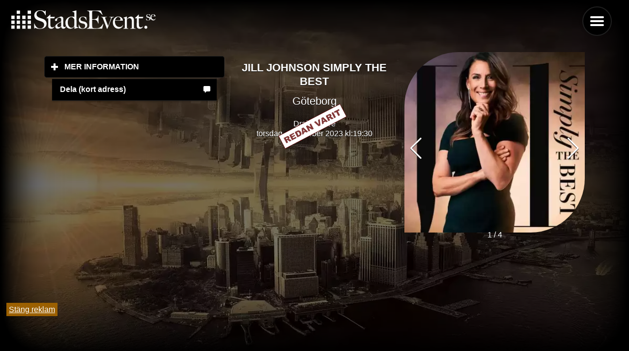

--- FILE ---
content_type: text/html; charset=UTF-8
request_url: https://stadsevent.se/g%EF%BF%BD%EF%BF%BDteborg/evenemang/draken-live/327516/jill-johnson-simply-the-best
body_size: 6593
content:
<!DOCTYPE html>
<html lang="sv">

<head>
    

    <title>JILL JOHNSON SIMPLY THE BEST på Draken Live i Göteborg torsdagen den 26 oktober 2023!</title>
    <meta http-equiv="Content-Type" content="text-html" charset="UTF-8" />
    <meta name="viewport" content="width=device-width, initial-scale=1" />
    <meta name="pagecached" content="2026-01-17 00:02:55" />
    <link rel="icon" href="https://stadsevent.se/favicon.ico" type="image/vnd.microsoft.icon" />
    <meta name="description" content="Information om JILL JOHNSON SIMPLY THE BEST på  Draken Live i Göteborg torsdagen den 26 oktober 2023 kl: 19:30" />
    <meta name="keywords" content="" />
    <link rel="canonical" href="https://stadsevent.se/g%EF%BF%BD%EF%BF%BDteborg/evenemang/draken-live/327516/jill-johnson-simply-the-best" />
    <link rel="current_page" href="1">
    <link rel="next_page" href="2">
    <link rel="prev_page" href="">
    <link rel="preconnect" href="//stadsevent.se">
    <link rel="preload" href="/design/jqm-images/city_background.webp" as="image">
 
    <link rel="dns-prefetch" href="//www.google-analytics.com">

    <link  rel="stylesheet" href="/design/se.css">	
           

    





        
        <script src="/design/se_full.js?20240527.v2"></script>
    


</head>
<body>
    <script>
    var NO_MORE_EVENTS = false;
    </script>

     
     
          


    <style>

.ui-panel.ui-panel-open {
    position:fixed;
}
.ui-panel-inner {
    position: absolute;
    top: 1px;
    left: 0;
    right: 0;
    bottom: 0px;
    overflow: scroll;
    -webkit-overflow-scrolling: touch;
    overflow-x: hidden;
}
</style>





<div id="bottom_banner" style="
position: fixed;
bottom: 0px;
z-index: 1000;
">

<a href="#" onclick="document.getElementById('bottom_banner').style.display='none';" style="background-color: #9c6000; color: white; padding: 5px; margin: 5px;">Stäng reklam</a><br>

<div class="adsense" >

    <!-- <script async src="https://pagead2.googlesyndication.com/pagead/js/adsbygoogle.js"
        crossorigin="anonymous"></script> -->

    <ins class="adsbygoogle"
        style="display:inline-block;width:350px;height:75px"
        data-ad-client="ca-pub-7847614156403882"
        data-ad-slot="6469402864"></ins>

        <!--
    <script>
        setTimeout(() => { (adsbygoogle = window.adsbygoogle || []).push({}); }, 2000); 
    </script> 
-->
<script type="text/javascript">
//<![CDATA[
var la=!1;window.addEventListener("scroll",function(){(0!=document.documentElement.scrollTop&&!1===la||0!=document.body.scrollTop&&!1===la)&& (!function(){var e=document.createElement("script");e.type="text/javascript",e.async=!0,e.src="https://pagead2.googlesyndication.com/pagead/js/adsbygoogle.js";var a=document.getElementsByClassName("adsense")[0];a.parentNode.insertBefore(e,a)}(),la=!0)},!0);//]]>

</script>
</div>
<script>
(adsbygoogle = window.adsbygoogle || []).onload = function () {
    [].forEach.call(document.getElementsByClassName('adsbygoogle'), function () {
    adsbygoogle.push({})
  })
}
</script>

</div>
<!--  -->










    <div id="top">

    <div data-role="page"  class="my-page" data-theme="b" id="2c1e0fa201b84c82b1684063026ef146">
        

        <div class="jqm-navmenu-panel" id="menu" data-role="panel"  data-position="right" data-iconpos="left">
            
            <ul data-role="listview">
                
                
                
                <li data-role="list-divider">Göteborg i</li>
                <li class="iconLeft"><a href="https://stadsevent.se/göteborg/idag/" title="Vad händer i Göteborg idag?">Idag</a></li>
                <li class="iconLeft"><a href="https://stadsevent.se/göteborg/imorgon/" title="Vad händer i Göteborg idag?">I morgon</a></li>
                <li class="iconLeft"><a href="https://stadsevent.se/göteborg/helgen/" title="Vad händer i Göteborg till helgen?">Helgen</a></li>
                <li  data-icon="search" class="iconLeft"><a href="#hitta" data-rel="dialog" data-transition="pop">Hitta</a></li>
                
                
                <li data-role="list-divider"></li>
                <li data-icon="grid" class="iconLeft"><a href="#select_city" data-rel="dialog" data-transition="pop">Välj stad</a></li>
<li data-icon="star" class="iconLeft"><a href="https://stadsevent.se/nyheter">Nyheter</a></li>
                <li data-icon="star" class="iconLeft"><a data-ajax="false"  href="https://stadsevent.se/quiz">QUIZ</a></li>
                <li data-role="list-divider"></li>
                <li data-icon="mail" class="iconLeft"><a data-ajax="false"  href="https://stadsevent.se/tips">Tipsa om event</a></li>
                <li data-icon="mail" class="iconLeft"><a href="https://stadsevent.se/nya">Nya evenemang</a></li>
                <li data-icon="mail" class="iconLeft"><a data-ajax="false" href="https://stadsevent.se/kontakt">Kontakta oss</a></li>
                <li data-icon="mail" class="iconLeft"><a data-ajax="false" href="https://stadsevent.se/press">Press</a></li>
                
                
                <li data-icon="recycle"  class="iconLeft"><a  data-ajax="false" href="/?theme_toggle=1">Design Ljus/Mörk</a></li>
                
                    <li data-role="list-divider"></li>
                                <li data-role="collapsible" data-iconpos="right" data-inset="false">
    <h2>Högtider</h2>
    <ul data-role="listview">
        
        <li><a href="/göteborg/alla hjärtans dag">Alla Hjärtans Dag</a></li>
                
        <li><a href="/göteborg/skärtorsdag">Skärtorsdag</a></li>
                
        <li><a href="/göteborg/långfredag">Långfredag</a></li>
                
        <li><a href="/göteborg/påskafton">Påskafton</a></li>
                
        <li><a href="/göteborg/påskdagen">Påskdagen</a></li>
                
        <li><a href="/göteborg/annandag påsk">Annandag Påsk</a></li>
                
        <li><a href="/göteborg/valborgsmässoafton">Valborgsmässoafton</a></li>
                
        <li><a href="/göteborg/första maj">Första Maj</a></li>
                
        <li><a href="/göteborg/kristi himmelsfärdsdag">Kristi Himmelsfärdsdag</a></li>
                
        <li><a href="/göteborg/pingstdagen">Pingstdagen</a></li>
                
        <li><a href="/göteborg/annandag pingst">Annandag Pingst</a></li>
                
        <li><a href="/göteborg/morsdag">Morsdag</a></li>
                
        <li><a href="/göteborg/sveriges nationaldag">Sveriges Nationaldag</a></li>
                
        <li><a href="/göteborg/midsommarafton">Midsommarafton</a></li>
                
        <li><a href="/göteborg/midsommardagen">Midsommardagen</a></li>
                
        <li><a href="/göteborg/halloween">Halloween</a></li>
                
        <li><a href="/göteborg/farsdag">Farsdag</a></li>
                
        <li><a href="/göteborg/lucia">Lucia</a></li>
                
        <li><a href="/göteborg/julafton">Julafton</a></li>
                
        <li><a href="/göteborg/juldagen">Juldagen</a></li>
                
        <li><a href="/göteborg/annandag jul">Annandag Jul</a></li>
                
        <li><a href="/göteborg/nyårsafton">Nyårsafton</a></li>
                
        <li><a href="/göteborg/nyårsdagen">Nyårsdagen</a></li>
                
        <li><a href="/göteborg/trettondedag jul">Trettondedag Jul</a></li>
        
    </ul>
  </li>

                
<li data-role="collapsible" data-iconpos="right" data-inset="false">
    <h2>Veckodagar</h2>
    <ul data-role="listview">
        <li><a href="/göteborg/måndag">Måndag</a></li>
        <li><a href="/göteborg/tisdag">Tisdag</a></li>
        <li><a href="/göteborg/onsdag">Onsdag</a></li>
        <li><a href="/göteborg/torsdag">Torsdag</a></li>
        <li><a href="/göteborg/fredag">Fredag</a></li>
        <li><a href="/göteborg/lördag">Lördag</a></li>
        <li><a href="/göteborg/söndag">Söndag</a></li>
        
    </ul>
  </li>

            <br><br><br><br><br><br>
            </ul>

        </div>



        <div data-role="main"  class="ui-content">
            
            
                
                <a href="/" data-ajax="false" style="background: transparent;">
                <!-- <img id="logo" alt="JILL JOHNSON SIMPLY THE BEST på Draken Live i Göteborg torsdagen den 26 oktober 2023!" width="300" height="45"  style="background: transparent;" src="/press/jqm-images/logo_white.png" /> -->
                <img id="logo" alt="JILL JOHNSON SIMPLY THE BEST på Draken Live i Göteborg torsdagen den 26 oktober 2023!" width="300" height="45"  style="background: transparent;" src="/press/StadsEvent_logo.svg" />

            </a>


            <div style="position: fixed; top: 20px; right: 50px; z-index: 1; ">
                <a href="#menu" id="menu_btn"  data-role="button" data-icon="bars" style="position: sticky; t1op: 0px; r1ight: 0px; float: right;" data-iconpos="notext">Menu</a>
   </div>

            

            <div data-role="content">
                


             
<link rel="stylesheet" defer href="/css/swiper-bundle.min.css">	
<script defer src="/js/swiper-bundle.min.js"></script>


<br>

<div class="ui-grid-b event-breakpoint">

    
<div class="ui-block-a">
        
<div data-role="collapsible" data-animate="false" data-theme="b" data-content-theme="b">
    <h2>Mer information</h2>

    <ul data-role="listview" data-animate="false" style="padding: 10px 2em;">
        
        <li data-icon="tag" class="buytickets"><a class="buytickets" href="https://stadsevent.se/marknadsför/?eid=327516">Marknadsför</a></li> 
        <li data-icon="clock"><a href="#" data-control="#event_time327516" class="se-tabcontent-control">Tid &amp; Rum</a></li>
        <li data-icon="comment"><a href="#" id="hide" data-control="#event_desc327516" class="se-tabcontent-control">Beskrivning</a></li>
        <li data-icon="bullets"><a href="#" data-control="#event_detail327516" class="se-tabcontent-control">Detaljer</a></li>
        
                        <li data-icon="home"><a href="/göteborg/evenemang/Draken Live">
                    Draken Live					</a>
            </li>

				


                <li data-icon="camera"><a  href="https://stadsevent.se/artist/Jill Johnson" >Jill Johnson</a></li>
                                                  
        
    </ul>

    
    
    </div>


<ul data-role="listview" style="padding: 10px 2em;">
    
    <li data-icon="comment"><a href="#" data-control="#event_time327516"  onclick="
                test = 'https://stadsevent.se?70po';
        navigator.clipboard
          .writeText(test)
          .then(() => {
            alert('Kort länk har kopierats till urklipp');
          })
          .catch(() => {
            
          });
                return false;
    "
                 class="se-tabcontent-control">Dela (kort adress)</a></li>                         
    
    
                 
    </ul>

    


</div>
    
    

        <div class="ui-block-b ">
            <p>
            <div id="event_time327516"  class="se-tabcontent" style="display: block; text-align: center;">
    
                    
                    <h2>JILL JOHNSON SIMPLY THE BEST</h2>
                    <h3>Göteborg</h3>
                
                    Draken Live<br />
                    
                                    torsdag, 26 oktober 2023                    
                        kl:19:30<br><br>
                    

                                        <img src="/images/redanvarit.gif" style="margin-top: -400px; z-index: 1000;">
                
                                    
            
            
    </div>

            
            <div id="event_desc327516" class="se-tabcontent">
            
                Under 2023 fyller Jill 50 år vilket givetvis ska firas länge och storslaget – med en helt unik showupplevelse.<br />
<br />
Showens namn ”Simply The Best” är precis så som vi ser Jill, en otroligt nyansrik och dedikerad artist med en helt fantastisk röst. Showen produceras av Sveriges bästa showmakare och är designad som en musikalisk resa utöver det vanliga med lyx, glitter och hela hennes glimrande låtskatt. Alla låtarna du vill höra från Jills rika katalog är med.<br />
<br />
Även om hennes hjärta klappar mest för countrymusiken, så hyser hon också kärlek och nyfikenhet för flera andra genrer och uttrycksformer. Därför kommer man i denna show få uppleva på genreöverskridande musikupplevelser.            
  
        </div>
        <div id="event_plays_327516" class="se-tabcontent">
                </div>



        <div id="event_detail327516" class="se-tabcontent">
                
                <p>
            
				<h3>Datum / Tid</h3>
                
            <a href="/göteborg/torsdag">torsdag</a>, 26 <a href="/göteborg/oktober"> oktober</a> 2023
                    kl: 19:30  
            
                                        <br><br>  
                    
                    
            
					
				
            
                <h3>Plats</h3>
                
                                    <a href="/göteborg">Göteborg</a>, <a href="/göteborg/evenemang/Draken Live">Draken Live</a>

                <br><br>

                <a target="_blank" itemprop="addressLocality" href="https://www.google.com/maps/search/?api=1&query=G%C3%B6teborg%2C+Heurlins+Plats+15%2C+G%C3%B6teborg">
                    Karta (Google)
					</a>

				
				<h3>Typ</h3>
            <a href="/göteborg/Musik">Musik</a><br>
            <a href="/göteborg/"></a>
                
                
				<h3>Kostnad</h3>
				
					Från: 795 kr<br><br>
                				
								
					<select onchange="document.location.href='http://www.stadsevent.se/' + this.value" class="input" style="width: 100%; background-color: #efefef;" name="more">
					<option value="">Historik / Fler tillfällen </option>
					
											<option value="/göteborg/evenemang/draken-live/327527/jill-johnson-simply-the-best">2023-11-18 20:30:00 - Göteborg, Draken Live</option>
												<option value="/göteborg/evenemang/draken-live/327526/jill-johnson-simply-the-best">2023-11-18 15:00:00 - Göteborg, Draken Live</option>
												<option value="/göteborg/evenemang/draken-live/327525/jill-johnson-simply-the-best">2023-11-17 20:30:00 - Göteborg, Draken Live</option>
												<option value="/göteborg/evenemang/draken-live/327524/jill-johnson-simply-the-best">2023-11-11 20:30:00 - Göteborg, Draken Live</option>
												<option value="/göteborg/evenemang/draken-live/327523/jill-johnson-simply-the-best">2023-11-10 20:30:00 - Göteborg, Draken Live</option>
												<option value="/göteborg/evenemang/draken-live/327522/jill-johnson-simply-the-best">2023-11-09 19:30:00 - Göteborg, Draken Live</option>
												<option value="/göteborg/evenemang/draken-live/327521/jill-johnson-simply-the-best">2023-11-04 20:30:00 - Göteborg, Draken Live</option>
												<option value="/göteborg/evenemang/draken-live/327520/jill-johnson-simply-the-best">2023-11-04 15:00:00 - Göteborg, Draken Live</option>
												<option value="/göteborg/evenemang/draken-live/327519/jill-johnson-simply-the-best">2023-11-03 20:30:00 - Göteborg, Draken Live</option>
												<option value="/göteborg/evenemang/draken-live/327518/jill-johnson-simply-the-best">2023-10-28 20:30:00 - Göteborg, Draken Live</option>
												<option value="/göteborg/evenemang/draken-live/327517/jill-johnson-simply-the-best">2023-10-27 20:30:00 - Göteborg, Draken Live</option>
												<option value="/göteborg/evenemang/draken-live/327515/jill-johnson-simply-the-best">2023-10-21 20:30:00 - Göteborg, Draken Live</option>
												<option value="/göteborg/evenemang/draken-live/327514/jill-johnson-simply-the-best">2023-10-21 15:00:00 - Göteborg, Draken Live</option>
												<option value="/göteborg/evenemang/draken-live/327513/jill-johnson-simply-the-best">2023-10-20 20:30:00 - Göteborg, Draken Live</option>
												<option value="/göteborg/evenemang/draken-live/327512/jill-johnson-simply-the-best">2023-10-14 20:30:00 - Göteborg, Draken Live</option>
												<option value="/göteborg/evenemang/draken-live/327511/jill-johnson-simply-the-best">2023-10-13 20:30:00 - Göteborg, Draken Live</option>
												<option value="/göteborg/evenemang/draken-live/327509/jill-johnson-simply-the-best">2023-10-07 20:30:00 - Göteborg, Draken Live</option>
												<option value="/göteborg/evenemang/draken-live/327508/jill-johnson-simply-the-best">2023-10-07 15:00:00 - Göteborg, Draken Live</option>
												<option value="/göteborg/evenemang/draken-live/327507/jill-johnson-simply-the-best">2023-10-06 20:30:00 - Göteborg, Draken Live</option>
												<option value="/göteborg/evenemang/draken-live/327506/jill-johnson-simply-the-best">2023-09-30 20:30:00 - Göteborg, Draken Live</option>
												<option value="/göteborg/evenemang/draken-live/327505/jill-johnson-simply-the-best">2023-09-29 20:30:00 - Göteborg, Draken Live</option>
												<option value="/göteborg/evenemang/draken-live/327504/jill-johnson-simply-the-best">2023-09-23 20:30:00 - Göteborg, Draken Live</option>
												<option value="/göteborg/evenemang/draken-live/327497/jill-johnson-simply-the-best">2023-09-22 20:30:00 - Göteborg, Draken Live</option>
												<option value="/göteborg/evenemang/draken-live/327502/jill-johnson-simply-the-best">2023-09-21 19:30:00 - Göteborg, Draken Live</option>
												<option value="/stockholm/evenemang/cirkus/310795/jill-johnson-simply-the-best">2023-03-12 16:00:00 - Stockholm, Cirkus</option>
												<option value="/stockholm/evenemang/cirkus/310794/jill-johnson-simply-the-best">2023-03-11 20:30:00 - Stockholm, Cirkus</option>
												<option value="/stockholm/evenemang/cirkus/310793/jill-johnson-simply-the-best">2023-03-11 15:00:00 - Stockholm, Cirkus</option>
												<option value="/stockholm/evenemang/cirkus/310756/jill-johnson-simply-the-best">2023-03-10 20:30:00 - Stockholm, Cirkus</option>
												<option value="/stockholm/evenemang/cirkus/310792/jill-johnson-simply-the-best">2023-03-10 20:30:00 - Stockholm, Cirkus</option>
												<option value="/stockholm/evenemang/cirkus/310791/jill-johnson-simply-the-best">2023-03-09 20:00:00 - Stockholm, Cirkus</option>
												<option value="/stockholm/evenemang/cirkus/310790/jill-johnson-simply-the-best">2023-03-05 16:00:00 - Stockholm, Cirkus</option>
												<option value="/stockholm/evenemang/cirkus/310789/jill-johnson-simply-the-best">2023-03-04 20:30:00 - Stockholm, Cirkus</option>
												<option value="/stockholm/evenemang/cirkus/310788/jill-johnson-simply-the-best">2023-03-04 15:00:00 - Stockholm, Cirkus</option>
												<option value="/stockholm/evenemang/cirkus/310787/jill-johnson-simply-the-best">2023-03-03 20:30:00 - Stockholm, Cirkus</option>
												<option value="/stockholm/evenemang/cirkus/310786/jill-johnson-simply-the-best">2023-03-02 20:00:00 - Stockholm, Cirkus</option>
												<option value="/stockholm/evenemang/cirkus/310776/jill-johnson-simply-the-best">2023-02-12 16:00:00 - Stockholm, Cirkus</option>
												<option value="/stockholm/evenemang/cirkus/310775/jill-johnson-simply-the-best">2023-02-11 20:30:00 - Stockholm, Cirkus</option>
												<option value="/stockholm/evenemang/cirkus/310774/jill-johnson-simply-the-best">2023-02-11 15:00:00 - Stockholm, Cirkus</option>
												<option value="/stockholm/evenemang/cirkus/310773/jill-johnson-simply-the-best">2023-02-10 20:30:00 - Stockholm, Cirkus</option>
												<option value="/stockholm/evenemang/cirkus/310772/jill-johnson-simply-the-best">2023-02-09 20:00:00 - Stockholm, Cirkus</option>
												<option value="/stockholm/evenemang/cirkus/310771/jill-johnson-simply-the-best">2023-02-04 20:30:00 - Stockholm, Cirkus</option>
												<option value="/stockholm/evenemang/cirkus/310770/jill-johnson-simply-the-best">2023-02-04 15:00:00 - Stockholm, Cirkus</option>
												<option value="/stockholm/evenemang/cirkus/310769/jill-johnson-simply-the-best">2023-02-03 20:30:00 - Stockholm, Cirkus</option>
												<option value="/stockholm/evenemang/cirkus/310767/jill-johnson-simply-the-best">2023-02-02 20:00:00 - Stockholm, Cirkus</option>
												<option value="/stockholm/evenemang/cirkus/310758/jill-johnson-simply-the-best">2023-01-14 20:30:00 - Stockholm, Cirkus</option>
												<option value="/stockholm/evenemang/cirkus/310757/jill-johnson-simply-the-best">2023-01-14 15:00:00 - Stockholm, Cirkus</option>
												<option value="/stockholm/evenemang/cirkus/310755/jill-johnson-simply-the-best">2023-01-12 20:00:00 - Stockholm, Cirkus</option>
												<option value="/göteborg/evenemang/draken-live/327510/jill-johnson-simply-the-best">2023-01-12 19:30:00 - Göteborg, Draken Live</option>
												<option value="/stockholm/evenemang/cirkus/310754/jill-johnson-simply-the-best">2023-01-08 16:00:00 - Stockholm, Cirkus</option>
												<option value="/stockholm/evenemang/cirkus/310753/jill-johnson-simply-the-best">2023-01-07 20:30:00 - Stockholm, Cirkus</option>
												<option value="/stockholm/evenemang/cirkus/310752/jill-johnson-simply-the-best">2023-01-07 15:00:00 - Stockholm, Cirkus</option>
												<option value="/stockholm/evenemang/cirkus/310751/jill-johnson-simply-the-best">2023-01-06 20:30:00 - Stockholm, Cirkus</option>
												<option value="/stockholm/evenemang/cirkus/310750/jill-johnson-simply-the-best">2023-01-05 20:00:00 - Stockholm, Cirkus</option>
												<option value="/stockholm/evenemang/cirkus/310749/jill-johnson-simply-the-best">2022-12-31 21:15:00 - Stockholm, Cirkus</option>
											</select>
				
				
								
            
        
            </p>
    
             
       
        </div>
    </div>

<div class="ui-block-c">
    
    

        <div class="swiper-container">
            <div class="swiper-wrapper">

                                  <div class="swiper-slide ">
                                
                                <img title="Bilder på JILL JOHNSON SIMPLY THE BEST och Draken Live i Göteborg. Fotograf: " data-org="/files/event/jpg/56f84887f176b8c858d738a4323a009b/0.jpg" src="/images/cache/_files_event_jpg_56f84887f176b8c858d738a4323a009b_0.jpg-400-1.webp" style="width: 100%; "/>
                                <div style="position: relative; display: inline-block; background-color: rgba(0,0,0,0.8); top: -25px; padding: 0px 10px; color: #BABABA; font-size: 12px;"><i></i></div>
                            </div>
                             
                            <div class="swiper-slide ">
                                <img title="Bilder på JILL JOHNSON SIMPLY THE BEST och Draken Live i Göteborg. Fotograf: " src="/images/cache/_files_event_jpg_56f84887f176b8c858d738a4323a009b_0.jpg-400-0.webp" style="width: 100%; "/>
                                <div style="position: relative; display: inline-block; background-color: rgba(0,0,0,0.8); top: -25px; padding: 0px 10px; color: #BABABA; font-size: 12px;"><i></i></div>
                            </div>
                            
						                            <div class="swiper-slide ">
                                
                                <img title="Bilder på JILL JOHNSON SIMPLY THE BEST och Draken Live i Göteborg. Fotograf: Fotograf: Olof Händén" data-org="/files/artist/jpg/45853fd671f30c4a7fd828b048364c63/0.jpg" src="/images/cache/_files_artist_jpg_45853fd671f30c4a7fd828b048364c63_0.jpg-400-1.webp" style="width: 100%; "/>
                                <div style="position: relative; display: inline-block; background-color: rgba(0,0,0,0.8); top: -25px; padding: 0px 10px; color: #BABABA; font-size: 12px;"><i>Fotograf: Olof Händén</i></div>
                            </div>
                            
						                            <div class="swiper-slide ">
                                
                                <img title="Bilder på JILL JOHNSON SIMPLY THE BEST och Draken Live i Göteborg. Fotograf: Fotograf: Olof Händén" data-org="/files/artist/jpg/45853fd671f30c4a7fd828b048364c63/1.jpg" src="/images/cache/_files_artist_jpg_45853fd671f30c4a7fd828b048364c63_1.jpg-400-1.webp" style="width: 100%; "/>
                                <div style="position: relative; display: inline-block; background-color: rgba(0,0,0,0.8); top: -25px; padding: 0px 10px; color: #BABABA; font-size: 12px;"><i>Fotograf: Olof Händén</i></div>
                            </div>
                            
						            
    

            </div>

            <div class="swiper-pagination"></div>
            <div class="swiper-button-next" style="color: white; "></div>
            <div class="swiper-button-prev" style="color: white; "></div>
          </div>


          <script>
            $(document).one("pageshow", "", function () {
              var mySwiper = new Swiper('.swiper-container',{
                  pagination: {
                el: '.swiper-pagination',
                type: 'fraction',
              },
              navigation: {
                nextEl: '.swiper-button-next',
                prevEl: '.swiper-button-prev',
              },
                  loop: true
              });
            });
          </script>

    
</div>
</div>
    
    


    <script>
    $( document ).ready(function() {


        $(".se-tabcontent-control").click(function() {
            $(".ui-block-c").show();
            $(".ui-block-b").css("width", "");
        });



        $("#hide").click(function() {
            $(".ui-block-c").hide();
            $(".ui-block-b").css("width", "60%");
        });
    });
    

    </script>


    
        <a href="#" onclick="$.mobile.silentScroll(0);" data-icon="carat-u" class="gototop">
        <img src="/images/icons-svg/carat-u-white.svg"></a>

        <script>
    $("#menu").panel({
    animate:false,
});
</script>



</div>
        </div>
   </div>

<div data-role="page" id="hitta" data-theme="b">
        
        <div data-role="header">
            <h1>Hitta evenemang</h1>
        </div>

        
        <div data-role="content">


            Fritext
    <input class="" id="search_text" type="text" data-theme="a" value="" placeholder="Alla">


            <br>
    Välj stad<br>
                <select id="selected_city" name="city_id">
                
                                <option  value="alingsås">Alingsås</option>
                                <option  value="borås">Borås</option>
                                <option  value="falkenberg">Falkenberg</option>
                                <option  value="gävle">Gävle</option>
                                <option selected value="göteborg">Göteborg</option>
                                <option  value="halmstad">Halmstad</option>
                                <option  value="helsingborg">Helsingborg</option>
                                <option  value="jönköping">Jönköping</option>
                                <option  value="kalmar">Kalmar</option>
                                <option  value="karlstad">Karlstad</option>
                                <option  value="kungsbacka">Kungsbacka</option>
                                <option  value="linköping">Linköping</option>
                                <option  value="luleå">Luleå</option>
                                <option  value="lund">Lund</option>
                                <option  value="malmö">Malmö</option>
                                <option  value="norrköping">Norrköping</option>
                                <option  value="piteå">Piteå</option>
                                <option  value="skellefteå">Skellefteå</option>
                                <option  value="stockholm">Stockholm</option>
                                <option  value="sundsvall">Sundsvall</option>
                                <option  value="sverige">Sverige</option>
                                <option  value="södertälje">Södertälje</option>
                                <option  value="trollhättan">Trollhättan</option>
                                <option  value="uddevalla">Uddevalla</option>
                                <option  value="umeå">Umeå</option>
                                <option  value="uppsala">Uppsala</option>
                                <option  value="varberg">Varberg</option>
                                <option  value="västerås">Västerås</option>
                                <option  value="växjö">Växjö</option>
                                <option  value="örebro">Örebro</option>
                                                </select><br>


                <div data-role="rangeslider">
                        <label for="range-1a">Mellan klockan:</label>
                        <input type="range" name="time_from" id="time_from" min="6" max="24" value="8">
                        <label for="range-1b"> - </label>
                        <input type="range" name="time_to" id="time_to" min="6" max="24" value="24">
                    </div>

            
            
            
            Datum: <span id="date_selected" style="font-weight: normal">Alla dagar</span>


            <input class="select_date" id="search_date" value="" style="display: none">

            <br />
            
                        Veckodagar:<br>
            <label><input type="checkbox" id="search_all_days" value="0" checked> Alla dagar        </label>
            <label><input type="checkbox" class="dayofweek" value="2"> Måndagar        </label>
            <label><input type="checkbox" class="dayofweek" value="3"> Tisdagar        </label>
            <label><input type="checkbox" class="dayofweek" value="4"> Onsdagar        </label>
            <label><input type="checkbox" class="dayofweek" value="5"> Torsdagar        </label>
            <label><input type="checkbox" class="dayofweek" value="6"> Fredagar        </label>
            <label><input type="checkbox" class="dayofweek" value="7"> Lördagar        </label>
            <label><input type="checkbox" class="dayofweek" value="1"> Söndagar        </label>


            
            <a href="#one" data-rel="back" data-role="button" data-inline="true" data-icon="back">Tillbaka</a>
            <a href="" id="search" data-rel="back" data-role="button" data-inline="true" data-icon="search">Sök</a>

        </div>

        <div data-role="footer"></div>
</div>



<div data-role="page" id="select_city" data-theme="b">
        <div data-role="header">
            <h1>Välj stad</h1>
        </div>

        <div data-role="content">
            
            <ul data-role="listview">
                                <li>
                    <a data-ajax="false" href="/alingsås">Alingsås</a>
                    
            </li>
    
                                <li>
                    <a data-ajax="false" href="/borås">Borås</a>
                    
            </li>
    
                                <li>
                    <a data-ajax="false" href="/falkenberg">Falkenberg</a>
                    
            </li>
    
                                <li>
                    <a data-ajax="false" href="/gävle">Gävle</a>
                    
            </li>
    
                                <li>
                    <a data-ajax="false" href="/göteborg">Göteborg</a>
                    
            </li>
    
                                <li>
                    <a data-ajax="false" href="/halmstad">Halmstad</a>
                    
            </li>
    
                                <li>
                    <a data-ajax="false" href="/helsingborg">Helsingborg</a>
                    
            </li>
    
                                <li>
                    <a data-ajax="false" href="/jönköping">Jönköping</a>
                    
            </li>
    
                                <li>
                    <a data-ajax="false" href="/kalmar">Kalmar</a>
                    
            </li>
    
                                <li>
                    <a data-ajax="false" href="/karlstad">Karlstad</a>
                    
            </li>
    
                                <li>
                    <a data-ajax="false" href="/kungsbacka">Kungsbacka</a>
                    
            </li>
    
                                <li>
                    <a data-ajax="false" href="/linköping">Linköping</a>
                    
            </li>
    
                                <li>
                    <a data-ajax="false" href="/luleå">Luleå</a>
                    
            </li>
    
                                <li>
                    <a data-ajax="false" href="/lund">Lund</a>
                    
            </li>
    
                                <li>
                    <a data-ajax="false" href="/malmö">Malmö</a>
                    
            </li>
    
                                <li>
                    <a data-ajax="false" href="/norrköping">Norrköping</a>
                    
            </li>
    
                                <li>
                    <a data-ajax="false" href="/piteå">Piteå</a>
                    
            </li>
    
                                <li>
                    <a data-ajax="false" href="/skellefteå">Skellefteå</a>
                    
            </li>
    
                                <li>
                    <a data-ajax="false" href="/stockholm">Stockholm</a>
                    
            </li>
    
                                <li>
                    <a data-ajax="false" href="/sundsvall">Sundsvall</a>
                    
            </li>
    
                                <li>
                    <a data-ajax="false" href="/sverige">Sverige</a>
                    
            </li>
    
                                <li>
                    <a data-ajax="false" href="/södertälje">Södertälje</a>
                    
            </li>
    
                                <li>
                    <a data-ajax="false" href="/trollhättan">Trollhättan</a>
                    
            </li>
    
                                <li>
                    <a data-ajax="false" href="/uddevalla">Uddevalla</a>
                    
            </li>
    
                                <li>
                    <a data-ajax="false" href="/umeå">Umeå</a>
                    
            </li>
    
                                <li>
                    <a data-ajax="false" href="/uppsala">Uppsala</a>
                    
            </li>
    
                                <li>
                    <a data-ajax="false" href="/varberg">Varberg</a>
                    
            </li>
    
                                <li>
                    <a data-ajax="false" href="/västerås">Västerås</a>
                    
            </li>
    
                                <li>
                    <a data-ajax="false" href="/växjö">Växjö</a>
                    
            </li>
    
                                <li>
                    <a data-ajax="false" href="/örebro">Örebro</a>
                    
            </li>
    
                            </ul>
            
        </div>

        <div data-role="footer">
        
        </div>
</div>




<script defer type="application/javascript" src="/design/datepicker.js?"></script>

<link rel="preload" href="/design/datetimepicker.css?" as="style" onload="this.rel='stylesheet'">


</body>

</html>